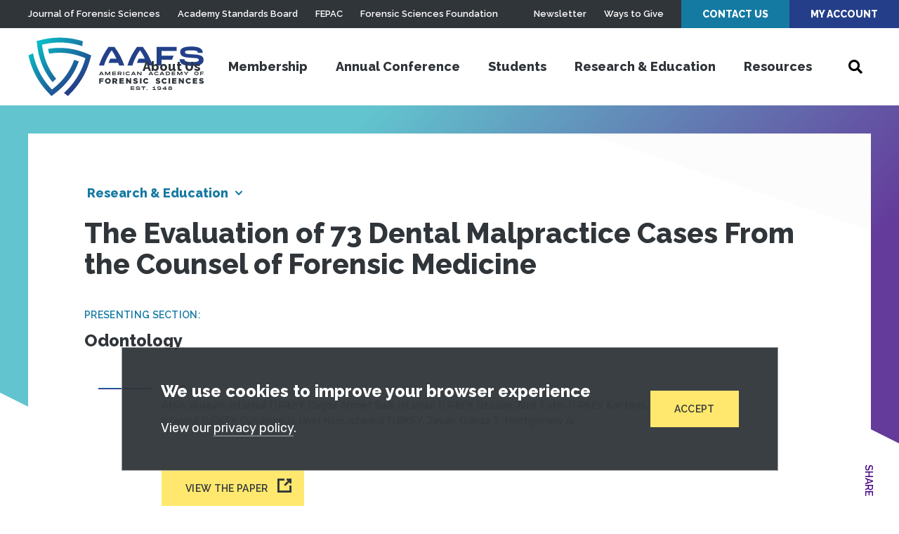

--- FILE ---
content_type: application/javascript
request_url: https://prism.app-us1.com/?a=612765176&u=https%3A%2F%2Fwww.aafs.org%2Fresearch%2Fevaluation-73-dental-malpractice-cases-counsel-forensic-medicine
body_size: 124
content:
window.visitorGlobalObject=window.visitorGlobalObject||window.prismGlobalObject;window.visitorGlobalObject.setVisitorId('2ffb15e7-1a1e-4083-b5ee-304951368c81', '612765176');window.visitorGlobalObject.setWhitelistedServices('tracking', '612765176');